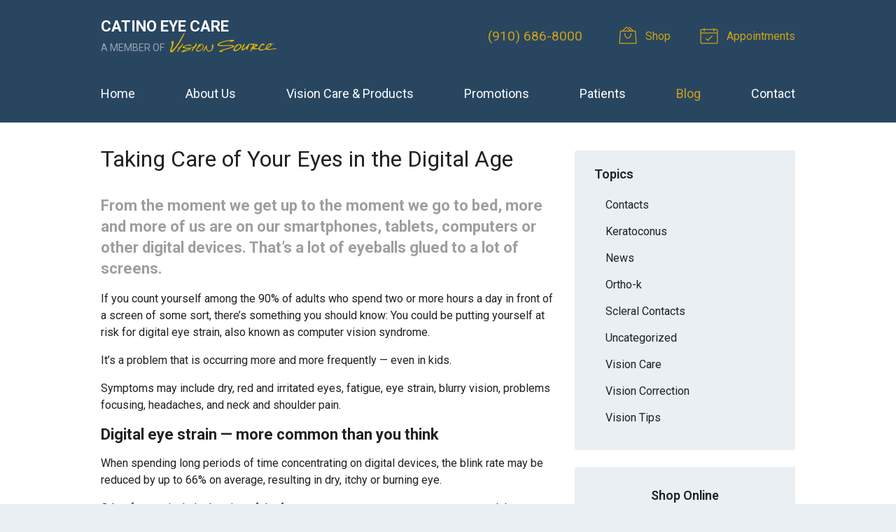

--- FILE ---
content_type: text/plain
request_url: https://www.google-analytics.com/j/collect?v=1&_v=j102&a=2085923625&t=pageview&_s=1&dl=https%3A%2F%2Fvisionsource-catinoeyecare.com%2F2017%2F12%2F28%2Ftaking-care-of-your-eyes-in-the-digital-age%2F&ul=en-us%40posix&dt=Taking%20Care%20of%20Your%20Eyes%20in%20the%20Digital%20Age&sr=1280x720&vp=1280x720&_u=IEBAAEABAAAAACAAI~&jid=1752470313&gjid=719047294&cid=1642431355.1768720734&tid=UA-48177040-1&_gid=143776622.1768720734&_r=1&_slc=1&z=1161491790
body_size: -456
content:
2,cG-NQ68JZJXPY